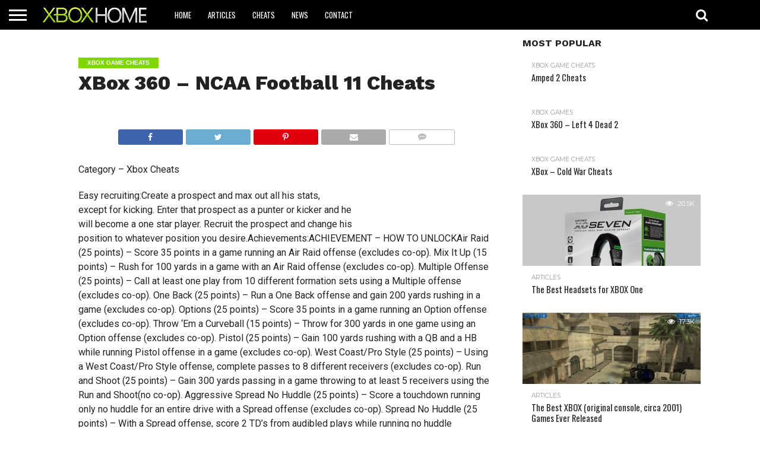

--- FILE ---
content_type: text/html; charset=UTF-8
request_url: https://www.xboxhome.co.uk/xbox-game-cheats/xbox-360-ncaa-football-11-cheats
body_size: 13499
content:
<!DOCTYPE html>
<html lang="en-US">
<head>
<meta charset="UTF-8" >
<meta name="viewport" id="viewport" content="width=device-width, initial-scale=1.0, maximum-scale=1.0, minimum-scale=1.0, user-scalable=no" />


<link rel="alternate" type="application/rss+xml" title="RSS 2.0" href="https://www.xboxhome.co.uk/feed" />
<link rel="alternate" type="text/xml" title="RSS .92" href="https://www.xboxhome.co.uk/feed/rss" />
<link rel="alternate" type="application/atom+xml" title="Atom 0.3" href="https://www.xboxhome.co.uk/feed/atom" />
<link rel="pingback" href="https://www.xboxhome.co.uk/xmlrpc.php" />


<meta property="og:type" content="article" />
<meta property="og:description" content="Category &#8211; Xbox Cheats Easy recruiting:Create a prospect and max out all his stats, except for kicking. Enter that prospect as a punter or kicker and he will become a one star player. Recruit the prospect and change his position to whatever position you desire.Achievements:ACHIEVEMENT &#8211; HOW TO UNLOCKAir Raid (25 points) &#8211; Score 35 [&hellip;]" />
<meta name="twitter:card" content="summary">
<meta name="twitter:url" content="https://www.xboxhome.co.uk/xbox-game-cheats/xbox-360-ncaa-football-11-cheats">
<meta name="twitter:title" content="XBox 360 &#8211; NCAA Football 11 Cheats">
<meta name="twitter:description" content="Category &#8211; Xbox Cheats Easy recruiting:Create a prospect and max out all his stats, except for kicking. Enter that prospect as a punter or kicker and he will become a one star player. Recruit the prospect and change his position to whatever position you desire.Achievements:ACHIEVEMENT &#8211; HOW TO UNLOCKAir Raid (25 points) &#8211; Score 35 [&hellip;]">


<title>XBox 360 &#8211; NCAA Football 11 Cheats &#8211; XBOX Home</title>
<meta name='robots' content='max-image-preview:large' />
	<style>img:is([sizes="auto" i], [sizes^="auto," i]) { contain-intrinsic-size: 3000px 1500px }</style>
	<link rel='dns-prefetch' href='//netdna.bootstrapcdn.com' />
<link rel='dns-prefetch' href='//fonts.googleapis.com' />
<link rel="alternate" type="application/rss+xml" title="XBOX Home &raquo; Feed" href="https://www.xboxhome.co.uk/feed" />
<link rel="alternate" type="application/rss+xml" title="XBOX Home &raquo; Comments Feed" href="https://www.xboxhome.co.uk/comments/feed" />
<link rel="alternate" type="application/rss+xml" title="XBOX Home &raquo; XBox 360 &#8211; NCAA Football 11 Cheats Comments Feed" href="https://www.xboxhome.co.uk/xbox-game-cheats/xbox-360-ncaa-football-11-cheats/feed" />
<script type="text/javascript">
/* <![CDATA[ */
window._wpemojiSettings = {"baseUrl":"https:\/\/s.w.org\/images\/core\/emoji\/15.0.3\/72x72\/","ext":".png","svgUrl":"https:\/\/s.w.org\/images\/core\/emoji\/15.0.3\/svg\/","svgExt":".svg","source":{"concatemoji":"https:\/\/www.xboxhome.co.uk\/wp-includes\/js\/wp-emoji-release.min.js?ver=6.7.4"}};
/*! This file is auto-generated */
!function(i,n){var o,s,e;function c(e){try{var t={supportTests:e,timestamp:(new Date).valueOf()};sessionStorage.setItem(o,JSON.stringify(t))}catch(e){}}function p(e,t,n){e.clearRect(0,0,e.canvas.width,e.canvas.height),e.fillText(t,0,0);var t=new Uint32Array(e.getImageData(0,0,e.canvas.width,e.canvas.height).data),r=(e.clearRect(0,0,e.canvas.width,e.canvas.height),e.fillText(n,0,0),new Uint32Array(e.getImageData(0,0,e.canvas.width,e.canvas.height).data));return t.every(function(e,t){return e===r[t]})}function u(e,t,n){switch(t){case"flag":return n(e,"\ud83c\udff3\ufe0f\u200d\u26a7\ufe0f","\ud83c\udff3\ufe0f\u200b\u26a7\ufe0f")?!1:!n(e,"\ud83c\uddfa\ud83c\uddf3","\ud83c\uddfa\u200b\ud83c\uddf3")&&!n(e,"\ud83c\udff4\udb40\udc67\udb40\udc62\udb40\udc65\udb40\udc6e\udb40\udc67\udb40\udc7f","\ud83c\udff4\u200b\udb40\udc67\u200b\udb40\udc62\u200b\udb40\udc65\u200b\udb40\udc6e\u200b\udb40\udc67\u200b\udb40\udc7f");case"emoji":return!n(e,"\ud83d\udc26\u200d\u2b1b","\ud83d\udc26\u200b\u2b1b")}return!1}function f(e,t,n){var r="undefined"!=typeof WorkerGlobalScope&&self instanceof WorkerGlobalScope?new OffscreenCanvas(300,150):i.createElement("canvas"),a=r.getContext("2d",{willReadFrequently:!0}),o=(a.textBaseline="top",a.font="600 32px Arial",{});return e.forEach(function(e){o[e]=t(a,e,n)}),o}function t(e){var t=i.createElement("script");t.src=e,t.defer=!0,i.head.appendChild(t)}"undefined"!=typeof Promise&&(o="wpEmojiSettingsSupports",s=["flag","emoji"],n.supports={everything:!0,everythingExceptFlag:!0},e=new Promise(function(e){i.addEventListener("DOMContentLoaded",e,{once:!0})}),new Promise(function(t){var n=function(){try{var e=JSON.parse(sessionStorage.getItem(o));if("object"==typeof e&&"number"==typeof e.timestamp&&(new Date).valueOf()<e.timestamp+604800&&"object"==typeof e.supportTests)return e.supportTests}catch(e){}return null}();if(!n){if("undefined"!=typeof Worker&&"undefined"!=typeof OffscreenCanvas&&"undefined"!=typeof URL&&URL.createObjectURL&&"undefined"!=typeof Blob)try{var e="postMessage("+f.toString()+"("+[JSON.stringify(s),u.toString(),p.toString()].join(",")+"));",r=new Blob([e],{type:"text/javascript"}),a=new Worker(URL.createObjectURL(r),{name:"wpTestEmojiSupports"});return void(a.onmessage=function(e){c(n=e.data),a.terminate(),t(n)})}catch(e){}c(n=f(s,u,p))}t(n)}).then(function(e){for(var t in e)n.supports[t]=e[t],n.supports.everything=n.supports.everything&&n.supports[t],"flag"!==t&&(n.supports.everythingExceptFlag=n.supports.everythingExceptFlag&&n.supports[t]);n.supports.everythingExceptFlag=n.supports.everythingExceptFlag&&!n.supports.flag,n.DOMReady=!1,n.readyCallback=function(){n.DOMReady=!0}}).then(function(){return e}).then(function(){var e;n.supports.everything||(n.readyCallback(),(e=n.source||{}).concatemoji?t(e.concatemoji):e.wpemoji&&e.twemoji&&(t(e.twemoji),t(e.wpemoji)))}))}((window,document),window._wpemojiSettings);
/* ]]> */
</script>
<style id='wp-emoji-styles-inline-css' type='text/css'>

	img.wp-smiley, img.emoji {
		display: inline !important;
		border: none !important;
		box-shadow: none !important;
		height: 1em !important;
		width: 1em !important;
		margin: 0 0.07em !important;
		vertical-align: -0.1em !important;
		background: none !important;
		padding: 0 !important;
	}
</style>
<link rel='stylesheet' id='wp-block-library-css' href='https://www.xboxhome.co.uk/wp-includes/css/dist/block-library/style.min.css?ver=6.7.4' type='text/css' media='all' />
<style id='classic-theme-styles-inline-css' type='text/css'>
/*! This file is auto-generated */
.wp-block-button__link{color:#fff;background-color:#32373c;border-radius:9999px;box-shadow:none;text-decoration:none;padding:calc(.667em + 2px) calc(1.333em + 2px);font-size:1.125em}.wp-block-file__button{background:#32373c;color:#fff;text-decoration:none}
</style>
<style id='global-styles-inline-css' type='text/css'>
:root{--wp--preset--aspect-ratio--square: 1;--wp--preset--aspect-ratio--4-3: 4/3;--wp--preset--aspect-ratio--3-4: 3/4;--wp--preset--aspect-ratio--3-2: 3/2;--wp--preset--aspect-ratio--2-3: 2/3;--wp--preset--aspect-ratio--16-9: 16/9;--wp--preset--aspect-ratio--9-16: 9/16;--wp--preset--color--black: #000000;--wp--preset--color--cyan-bluish-gray: #abb8c3;--wp--preset--color--white: #ffffff;--wp--preset--color--pale-pink: #f78da7;--wp--preset--color--vivid-red: #cf2e2e;--wp--preset--color--luminous-vivid-orange: #ff6900;--wp--preset--color--luminous-vivid-amber: #fcb900;--wp--preset--color--light-green-cyan: #7bdcb5;--wp--preset--color--vivid-green-cyan: #00d084;--wp--preset--color--pale-cyan-blue: #8ed1fc;--wp--preset--color--vivid-cyan-blue: #0693e3;--wp--preset--color--vivid-purple: #9b51e0;--wp--preset--gradient--vivid-cyan-blue-to-vivid-purple: linear-gradient(135deg,rgba(6,147,227,1) 0%,rgb(155,81,224) 100%);--wp--preset--gradient--light-green-cyan-to-vivid-green-cyan: linear-gradient(135deg,rgb(122,220,180) 0%,rgb(0,208,130) 100%);--wp--preset--gradient--luminous-vivid-amber-to-luminous-vivid-orange: linear-gradient(135deg,rgba(252,185,0,1) 0%,rgba(255,105,0,1) 100%);--wp--preset--gradient--luminous-vivid-orange-to-vivid-red: linear-gradient(135deg,rgba(255,105,0,1) 0%,rgb(207,46,46) 100%);--wp--preset--gradient--very-light-gray-to-cyan-bluish-gray: linear-gradient(135deg,rgb(238,238,238) 0%,rgb(169,184,195) 100%);--wp--preset--gradient--cool-to-warm-spectrum: linear-gradient(135deg,rgb(74,234,220) 0%,rgb(151,120,209) 20%,rgb(207,42,186) 40%,rgb(238,44,130) 60%,rgb(251,105,98) 80%,rgb(254,248,76) 100%);--wp--preset--gradient--blush-light-purple: linear-gradient(135deg,rgb(255,206,236) 0%,rgb(152,150,240) 100%);--wp--preset--gradient--blush-bordeaux: linear-gradient(135deg,rgb(254,205,165) 0%,rgb(254,45,45) 50%,rgb(107,0,62) 100%);--wp--preset--gradient--luminous-dusk: linear-gradient(135deg,rgb(255,203,112) 0%,rgb(199,81,192) 50%,rgb(65,88,208) 100%);--wp--preset--gradient--pale-ocean: linear-gradient(135deg,rgb(255,245,203) 0%,rgb(182,227,212) 50%,rgb(51,167,181) 100%);--wp--preset--gradient--electric-grass: linear-gradient(135deg,rgb(202,248,128) 0%,rgb(113,206,126) 100%);--wp--preset--gradient--midnight: linear-gradient(135deg,rgb(2,3,129) 0%,rgb(40,116,252) 100%);--wp--preset--font-size--small: 13px;--wp--preset--font-size--medium: 20px;--wp--preset--font-size--large: 36px;--wp--preset--font-size--x-large: 42px;--wp--preset--spacing--20: 0.44rem;--wp--preset--spacing--30: 0.67rem;--wp--preset--spacing--40: 1rem;--wp--preset--spacing--50: 1.5rem;--wp--preset--spacing--60: 2.25rem;--wp--preset--spacing--70: 3.38rem;--wp--preset--spacing--80: 5.06rem;--wp--preset--shadow--natural: 6px 6px 9px rgba(0, 0, 0, 0.2);--wp--preset--shadow--deep: 12px 12px 50px rgba(0, 0, 0, 0.4);--wp--preset--shadow--sharp: 6px 6px 0px rgba(0, 0, 0, 0.2);--wp--preset--shadow--outlined: 6px 6px 0px -3px rgba(255, 255, 255, 1), 6px 6px rgba(0, 0, 0, 1);--wp--preset--shadow--crisp: 6px 6px 0px rgba(0, 0, 0, 1);}:where(.is-layout-flex){gap: 0.5em;}:where(.is-layout-grid){gap: 0.5em;}body .is-layout-flex{display: flex;}.is-layout-flex{flex-wrap: wrap;align-items: center;}.is-layout-flex > :is(*, div){margin: 0;}body .is-layout-grid{display: grid;}.is-layout-grid > :is(*, div){margin: 0;}:where(.wp-block-columns.is-layout-flex){gap: 2em;}:where(.wp-block-columns.is-layout-grid){gap: 2em;}:where(.wp-block-post-template.is-layout-flex){gap: 1.25em;}:where(.wp-block-post-template.is-layout-grid){gap: 1.25em;}.has-black-color{color: var(--wp--preset--color--black) !important;}.has-cyan-bluish-gray-color{color: var(--wp--preset--color--cyan-bluish-gray) !important;}.has-white-color{color: var(--wp--preset--color--white) !important;}.has-pale-pink-color{color: var(--wp--preset--color--pale-pink) !important;}.has-vivid-red-color{color: var(--wp--preset--color--vivid-red) !important;}.has-luminous-vivid-orange-color{color: var(--wp--preset--color--luminous-vivid-orange) !important;}.has-luminous-vivid-amber-color{color: var(--wp--preset--color--luminous-vivid-amber) !important;}.has-light-green-cyan-color{color: var(--wp--preset--color--light-green-cyan) !important;}.has-vivid-green-cyan-color{color: var(--wp--preset--color--vivid-green-cyan) !important;}.has-pale-cyan-blue-color{color: var(--wp--preset--color--pale-cyan-blue) !important;}.has-vivid-cyan-blue-color{color: var(--wp--preset--color--vivid-cyan-blue) !important;}.has-vivid-purple-color{color: var(--wp--preset--color--vivid-purple) !important;}.has-black-background-color{background-color: var(--wp--preset--color--black) !important;}.has-cyan-bluish-gray-background-color{background-color: var(--wp--preset--color--cyan-bluish-gray) !important;}.has-white-background-color{background-color: var(--wp--preset--color--white) !important;}.has-pale-pink-background-color{background-color: var(--wp--preset--color--pale-pink) !important;}.has-vivid-red-background-color{background-color: var(--wp--preset--color--vivid-red) !important;}.has-luminous-vivid-orange-background-color{background-color: var(--wp--preset--color--luminous-vivid-orange) !important;}.has-luminous-vivid-amber-background-color{background-color: var(--wp--preset--color--luminous-vivid-amber) !important;}.has-light-green-cyan-background-color{background-color: var(--wp--preset--color--light-green-cyan) !important;}.has-vivid-green-cyan-background-color{background-color: var(--wp--preset--color--vivid-green-cyan) !important;}.has-pale-cyan-blue-background-color{background-color: var(--wp--preset--color--pale-cyan-blue) !important;}.has-vivid-cyan-blue-background-color{background-color: var(--wp--preset--color--vivid-cyan-blue) !important;}.has-vivid-purple-background-color{background-color: var(--wp--preset--color--vivid-purple) !important;}.has-black-border-color{border-color: var(--wp--preset--color--black) !important;}.has-cyan-bluish-gray-border-color{border-color: var(--wp--preset--color--cyan-bluish-gray) !important;}.has-white-border-color{border-color: var(--wp--preset--color--white) !important;}.has-pale-pink-border-color{border-color: var(--wp--preset--color--pale-pink) !important;}.has-vivid-red-border-color{border-color: var(--wp--preset--color--vivid-red) !important;}.has-luminous-vivid-orange-border-color{border-color: var(--wp--preset--color--luminous-vivid-orange) !important;}.has-luminous-vivid-amber-border-color{border-color: var(--wp--preset--color--luminous-vivid-amber) !important;}.has-light-green-cyan-border-color{border-color: var(--wp--preset--color--light-green-cyan) !important;}.has-vivid-green-cyan-border-color{border-color: var(--wp--preset--color--vivid-green-cyan) !important;}.has-pale-cyan-blue-border-color{border-color: var(--wp--preset--color--pale-cyan-blue) !important;}.has-vivid-cyan-blue-border-color{border-color: var(--wp--preset--color--vivid-cyan-blue) !important;}.has-vivid-purple-border-color{border-color: var(--wp--preset--color--vivid-purple) !important;}.has-vivid-cyan-blue-to-vivid-purple-gradient-background{background: var(--wp--preset--gradient--vivid-cyan-blue-to-vivid-purple) !important;}.has-light-green-cyan-to-vivid-green-cyan-gradient-background{background: var(--wp--preset--gradient--light-green-cyan-to-vivid-green-cyan) !important;}.has-luminous-vivid-amber-to-luminous-vivid-orange-gradient-background{background: var(--wp--preset--gradient--luminous-vivid-amber-to-luminous-vivid-orange) !important;}.has-luminous-vivid-orange-to-vivid-red-gradient-background{background: var(--wp--preset--gradient--luminous-vivid-orange-to-vivid-red) !important;}.has-very-light-gray-to-cyan-bluish-gray-gradient-background{background: var(--wp--preset--gradient--very-light-gray-to-cyan-bluish-gray) !important;}.has-cool-to-warm-spectrum-gradient-background{background: var(--wp--preset--gradient--cool-to-warm-spectrum) !important;}.has-blush-light-purple-gradient-background{background: var(--wp--preset--gradient--blush-light-purple) !important;}.has-blush-bordeaux-gradient-background{background: var(--wp--preset--gradient--blush-bordeaux) !important;}.has-luminous-dusk-gradient-background{background: var(--wp--preset--gradient--luminous-dusk) !important;}.has-pale-ocean-gradient-background{background: var(--wp--preset--gradient--pale-ocean) !important;}.has-electric-grass-gradient-background{background: var(--wp--preset--gradient--electric-grass) !important;}.has-midnight-gradient-background{background: var(--wp--preset--gradient--midnight) !important;}.has-small-font-size{font-size: var(--wp--preset--font-size--small) !important;}.has-medium-font-size{font-size: var(--wp--preset--font-size--medium) !important;}.has-large-font-size{font-size: var(--wp--preset--font-size--large) !important;}.has-x-large-font-size{font-size: var(--wp--preset--font-size--x-large) !important;}
:where(.wp-block-post-template.is-layout-flex){gap: 1.25em;}:where(.wp-block-post-template.is-layout-grid){gap: 1.25em;}
:where(.wp-block-columns.is-layout-flex){gap: 2em;}:where(.wp-block-columns.is-layout-grid){gap: 2em;}
:root :where(.wp-block-pullquote){font-size: 1.5em;line-height: 1.6;}
</style>
<link rel='stylesheet' id='mvp-reset-css' href='https://www.xboxhome.co.uk/wp-content/themes/flex-mag/css/reset.css?ver=6.7.4' type='text/css' media='all' />
<link rel='stylesheet' id='mvp-fontawesome-css' href='//netdna.bootstrapcdn.com/font-awesome/4.7.0/css/font-awesome.css?ver=6.7.4' type='text/css' media='all' />
<link rel='stylesheet' id='mvp-style-css' href='https://www.xboxhome.co.uk/wp-content/themes/flex-mag/style.css?ver=6.7.4' type='text/css' media='all' />
<!--[if lt IE 10]>
<link rel='stylesheet' id='mvp-iecss-css' href='https://www.xboxhome.co.uk/wp-content/themes/flex-mag/css/iecss.css?ver=6.7.4' type='text/css' media='all' />
<![endif]-->
<link rel='stylesheet' id='mvp-fonts-css' href='//fonts.googleapis.com/css?family=Oswald%3A400%2C700%7CLato%3A400%2C700%7CWork+Sans%3A900%7CMontserrat%3A400%2C700%7COpen+Sans%3A800%7CPlayfair+Display%3A400%2C700%2C900%7CQuicksand%7CRaleway%3A200%2C400%2C700%7CRoboto+Slab%3A400%2C700%7CWork+Sans%3A100%2C200%2C300%2C400%2C500%2C600%2C700%2C800%2C900%7COswald%3A100%2C200%2C300%2C400%2C500%2C600%2C700%2C800%2C900%7CWork+Sans%3A100%2C200%2C300%2C400%2C500%2C600%2C700%2C800%2C900%7CRoboto%3A100%2C200%2C300%2C400%2C500%2C600%2C700%2C800%2C900%7COswald%3A100%2C200%2C300%2C400%2C500%2C600%2C700%2C800%2C900%26subset%3Dlatin%2Clatin-ext%2Ccyrillic%2Ccyrillic-ext%2Cgreek-ext%2Cgreek%2Cvietnamese' type='text/css' media='all' />
<link rel='stylesheet' id='mvp-media-queries-css' href='https://www.xboxhome.co.uk/wp-content/themes/flex-mag/css/media-queries.css?ver=6.7.4' type='text/css' media='all' />
<script type="text/javascript" src="https://www.xboxhome.co.uk/wp-includes/js/jquery/jquery.min.js?ver=3.7.1" id="jquery-core-js"></script>
<script type="text/javascript" src="https://www.xboxhome.co.uk/wp-includes/js/jquery/jquery-migrate.min.js?ver=3.4.1" id="jquery-migrate-js"></script>
<link rel="https://api.w.org/" href="https://www.xboxhome.co.uk/wp-json/" /><link rel="alternate" title="JSON" type="application/json" href="https://www.xboxhome.co.uk/wp-json/wp/v2/posts/14669" /><link rel="EditURI" type="application/rsd+xml" title="RSD" href="https://www.xboxhome.co.uk/xmlrpc.php?rsd" />
<meta name="generator" content="WordPress 6.7.4" />
<link rel="canonical" href="https://www.xboxhome.co.uk/xbox-game-cheats/xbox-360-ncaa-football-11-cheats" />
<link rel='shortlink' href='https://www.xboxhome.co.uk/?p=14669' />
<link rel="alternate" title="oEmbed (JSON)" type="application/json+oembed" href="https://www.xboxhome.co.uk/wp-json/oembed/1.0/embed?url=https%3A%2F%2Fwww.xboxhome.co.uk%2Fxbox-game-cheats%2Fxbox-360-ncaa-football-11-cheats" />
<link rel="alternate" title="oEmbed (XML)" type="text/xml+oembed" href="https://www.xboxhome.co.uk/wp-json/oembed/1.0/embed?url=https%3A%2F%2Fwww.xboxhome.co.uk%2Fxbox-game-cheats%2Fxbox-360-ncaa-football-11-cheats&#038;format=xml" />

<style type='text/css'>

#wallpaper {
	background: url() no-repeat 50% 0;
	}
body,
.blog-widget-text p,
.feat-widget-text p,
.post-info-right,
span.post-excerpt,
span.feat-caption,
span.soc-count-text,
#content-main p,
#commentspopup .comments-pop,
.archive-list-text p,
.author-box-bot p,
#post-404 p,
.foot-widget,
#home-feat-text p,
.feat-top2-left-text p,
.feat-wide1-text p,
.feat-wide4-text p,
#content-main table,
.foot-copy p,
.video-main-text p {
	font-family: 'Roboto', sans-serif;
	}

a,
a:visited,
.post-info-name a {
	color: #8ae000;
	}

a:hover {
	color: #19cf3b;
	}

.fly-but-wrap,
span.feat-cat,
span.post-head-cat,
.prev-next-text a,
.prev-next-text a:visited,
.prev-next-text a:hover {
	background: #80d600;
	}

.fly-but-wrap {
	background: #000000;
	}

.fly-but-wrap span {
	background: #ffffff;
	}

.woocommerce .star-rating span:before {
	color: #80d600;
	}

.woocommerce .widget_price_filter .ui-slider .ui-slider-range,
.woocommerce .widget_price_filter .ui-slider .ui-slider-handle {
	background-color: #80d600;
	}

.woocommerce span.onsale,
.woocommerce #respond input#submit.alt,
.woocommerce a.button.alt,
.woocommerce button.button.alt,
.woocommerce input.button.alt,
.woocommerce #respond input#submit.alt:hover,
.woocommerce a.button.alt:hover,
.woocommerce button.button.alt:hover,
.woocommerce input.button.alt:hover {
	background-color: #80d600;
	}

span.post-header {
	border-top: 4px solid #80d600;
	}

#main-nav-wrap,
nav.main-menu-wrap,
.nav-logo,
.nav-right-wrap,
.nav-menu-out,
.nav-logo-out,
#head-main-top {
	-webkit-backface-visibility: hidden;
	background: #000000;
	}

nav.main-menu-wrap ul li a,
.nav-menu-out:hover ul li:hover a,
.nav-menu-out:hover span.nav-search-but:hover i,
.nav-menu-out:hover span.nav-soc-but:hover i,
span.nav-search-but i,
span.nav-soc-but i {
	color: #ffffff;
	}

.nav-menu-out:hover li.menu-item-has-children:hover a:after,
nav.main-menu-wrap ul li.menu-item-has-children a:after {
	border-color: #ffffff transparent transparent transparent;
	}

.nav-menu-out:hover ul li a,
.nav-menu-out:hover span.nav-search-but i,
.nav-menu-out:hover span.nav-soc-but i {
	color: #2bd62b;
	}

.nav-menu-out:hover li.menu-item-has-children a:after {
	border-color: #2bd62b transparent transparent transparent;
	}

.nav-menu-out:hover ul li ul.mega-list li a,
.side-list-text p,
.row-widget-text p,
.blog-widget-text h2,
.feat-widget-text h2,
.archive-list-text h2,
h2.author-list-head a,
.mvp-related-text a {
	color: #222222;
	}

ul.mega-list li:hover a,
ul.side-list li:hover .side-list-text p,
ul.row-widget-list li:hover .row-widget-text p,
ul.blog-widget-list li:hover .blog-widget-text h2,
.feat-widget-wrap:hover .feat-widget-text h2,
ul.archive-list li:hover .archive-list-text h2,
ul.archive-col-list li:hover .archive-list-text h2,
h2.author-list-head a:hover,
.mvp-related-posts ul li:hover .mvp-related-text a {
	color: #999999 !important;
	}

span.more-posts-text,
a.inf-more-but,
#comments-button a,
#comments-button span.comment-but-text {
	border: 1px solid #8ae000;
	}

span.more-posts-text,
a.inf-more-but,
#comments-button a,
#comments-button span.comment-but-text {
	color: #8ae000 !important;
	}

#comments-button a:hover,
#comments-button span.comment-but-text:hover,
a.inf-more-but:hover,
span.more-posts-text:hover {
	background: #8ae000;
	}

nav.main-menu-wrap ul li a,
ul.col-tabs li a,
nav.fly-nav-menu ul li a,
.foot-menu .menu li a {
	font-family: 'Oswald', sans-serif;
	}

.feat-top2-right-text h2,
.side-list-text p,
.side-full-text p,
.row-widget-text p,
.feat-widget-text h2,
.blog-widget-text h2,
.prev-next-text a,
.prev-next-text a:visited,
.prev-next-text a:hover,
span.post-header,
.archive-list-text h2,
#woo-content h1.page-title,
.woocommerce div.product .product_title,
.woocommerce ul.products li.product h3,
.video-main-text h2,
.mvp-related-text a {
	font-family: 'Oswald', sans-serif;
	}

.feat-wide-sub-text h2,
#home-feat-text h2,
.feat-top2-left-text h2,
.feat-wide1-text h2,
.feat-wide4-text h2,
.feat-wide5-text h2,
h1.post-title,
#content-main h1.post-title,
#post-404 h1,
h1.post-title-wide,
#content-main blockquote p,
#commentspopup #content-main h1 {
	font-family: 'Work Sans', sans-serif;
	}

h3.home-feat-title,
h3.side-list-title,
#infscr-loading,
.score-nav-menu select,
h1.cat-head,
h1.arch-head,
h2.author-list-head,
h3.foot-head,
.woocommerce ul.product_list_widget span.product-title,
.woocommerce ul.product_list_widget li a,
.woocommerce #reviews #comments ol.commentlist li .comment-text p.meta,
.woocommerce .related h2,
.woocommerce div.product .woocommerce-tabs .panel h2,
.woocommerce div.product .product_title,
#content-main h1,
#content-main h2,
#content-main h3,
#content-main h4,
#content-main h5,
#content-main h6 {
	font-family: 'Work Sans', sans-serif;
	}

</style>
	
<style type="text/css">


.post-cont-out,
.post-cont-in {
	margin-right: 0;
	}

.nav-links {
	display: none;
	}







	

</style>


</head>

<body class="post-template-default single single-post postid-14669 single-format-standard wp-embed-responsive">
	<div id="site" class="left relative">
		<div id="site-wrap" class="left relative">
						<div id="fly-wrap">
	<div class="fly-wrap-out">
		<div class="fly-side-wrap">
			<ul class="fly-bottom-soc left relative">
																																					<li class="rss-soc">
						<a href="https://www.xboxhome.co.uk/feed/rss" target="_blank">
						<i class="fa fa-rss fa-2"></i>
						</a>
					</li>
							</ul>
		</div><!--fly-side-wrap-->
		<div class="fly-wrap-in">
			<div id="fly-menu-wrap">
				<nav class="fly-nav-menu left relative">
					<div class="menu-main-menu-container"><ul id="menu-main-menu" class="menu"><li id="menu-item-97900" class="menu-item menu-item-type-custom menu-item-object-custom menu-item-home menu-item-97900"><a href="http://www.xboxhome.co.uk/">Home</a></li>
<li id="menu-item-132177" class="menu-item menu-item-type-taxonomy menu-item-object-category menu-item-132177"><a href="https://www.xboxhome.co.uk/category/articles">Articles</a></li>
<li id="menu-item-97891" class="menu-item menu-item-type-taxonomy menu-item-object-category current-post-ancestor current-menu-parent current-post-parent menu-item-97891"><a href="https://www.xboxhome.co.uk/category/xbox-game-cheats">Cheats</a></li>
<li id="menu-item-97895" class="menu-item menu-item-type-taxonomy menu-item-object-category menu-item-97895"><a href="https://www.xboxhome.co.uk/category/xbox-news">News</a></li>
<li id="menu-item-132354" class="menu-item menu-item-type-post_type menu-item-object-page menu-item-132354"><a href="https://www.xboxhome.co.uk/contact">Contact</a></li>
</ul></div>				</nav>
			</div><!--fly-menu-wrap-->
		</div><!--fly-wrap-in-->
	</div><!--fly-wrap-out-->
</div><!--fly-wrap-->			<div id="head-main-wrap" class="left relative">
				<div id="head-main-top" class="left relative">
																														</div><!--head-main-top-->
				<div id="main-nav-wrap">
					<div class="nav-out">
						<div class="nav-in">
							<div id="main-nav-cont" class="left" itemscope itemtype="http://schema.org/Organization">
								<div class="nav-logo-out">
									<div class="nav-left-wrap left relative">
										<div class="fly-but-wrap left relative">
											<span></span>
											<span></span>
											<span></span>
											<span></span>
										</div><!--fly-but-wrap-->
																					<div class="nav-logo left">
																									<a itemprop="url" href="https://www.xboxhome.co.uk/"><img itemprop="logo" src="http://www.xboxhome.co.uk/wp-content/uploads/2015/08/XBOX-Home4.png" alt="XBOX Home" data-rjs="2" /></a>
																																					<h2 class="mvp-logo-title">XBOX Home</h2>
																							</div><!--nav-logo-->
																			</div><!--nav-left-wrap-->
									<div class="nav-logo-in">
										<div class="nav-menu-out">
											<div class="nav-menu-in">
												<nav class="main-menu-wrap left">
													<div class="menu-main-menu-container"><ul id="menu-main-menu-1" class="menu"><li class="menu-item menu-item-type-custom menu-item-object-custom menu-item-home menu-item-97900"><a href="http://www.xboxhome.co.uk/">Home</a></li>
<li class="menu-item menu-item-type-taxonomy menu-item-object-category menu-item-132177"><a href="https://www.xboxhome.co.uk/category/articles">Articles</a></li>
<li class="menu-item menu-item-type-taxonomy menu-item-object-category current-post-ancestor current-menu-parent current-post-parent menu-item-97891"><a href="https://www.xboxhome.co.uk/category/xbox-game-cheats">Cheats</a></li>
<li class="menu-item menu-item-type-taxonomy menu-item-object-category menu-item-97895"><a href="https://www.xboxhome.co.uk/category/xbox-news">News</a></li>
<li class="menu-item menu-item-type-post_type menu-item-object-page menu-item-132354"><a href="https://www.xboxhome.co.uk/contact">Contact</a></li>
</ul></div>												</nav>
											</div><!--nav-menu-in-->
											<div class="nav-right-wrap relative">
												<div class="nav-search-wrap left relative">
													<span class="nav-search-but left"><i class="fa fa-search fa-2"></i></span>
													<div class="search-fly-wrap">
														<form method="get" id="searchform" action="https://www.xboxhome.co.uk/">
	<input type="text" name="s" id="s" value="Type search term and press enter" onfocus='if (this.value == "Type search term and press enter") { this.value = ""; }' onblur='if (this.value == "") { this.value = "Type search term and press enter"; }' />
	<input type="hidden" id="searchsubmit" value="Search" />
</form>													</div><!--search-fly-wrap-->
												</div><!--nav-search-wrap-->
																																			</div><!--nav-right-wrap-->
										</div><!--nav-menu-out-->
									</div><!--nav-logo-in-->
								</div><!--nav-logo-out-->
							</div><!--main-nav-cont-->
						</div><!--nav-in-->
					</div><!--nav-out-->
				</div><!--main-nav-wrap-->
			</div><!--head-main-wrap-->
										<div id="body-main-wrap" class="left relative" itemscope itemtype="http://schema.org/NewsArticle">
					<meta itemscope itemprop="mainEntityOfPage"  itemType="https://schema.org/WebPage" itemid="https://www.xboxhome.co.uk/xbox-game-cheats/xbox-360-ncaa-football-11-cheats"/>
																																			<div class="body-main-out relative">
					<div class="body-main-in">
						<div id="body-main-cont" class="left relative">
																		<div id="post-main-wrap" class="left relative">
	<div class="post-wrap-out1">
		<div class="post-wrap-in1">
			<div id="post-left-col" class="relative">
									<article id="post-area" class="post-14669 post type-post status-publish format-standard hentry category-xbox-game-cheats">
													<header id="post-header">
																	<a class="post-cat-link" href="https://www.xboxhome.co.uk/category/xbox-game-cheats"><span class="post-head-cat">XBOX Game Cheats</span></a>
																<h1 class="post-title entry-title left" itemprop="headline">XBox 360 &#8211; NCAA Football 11 Cheats</h1>
															</header><!--post-header-->
																			<div class="mvp-post-img-hide" itemprop="image" itemscope itemtype="https://schema.org/ImageObject">
																<meta itemprop="url" content="https://www.xboxhome.co.uk/wp-includes/images/media/default.svg">
								<meta itemprop="width" content="48">
								<meta itemprop="height" content="64">
							</div><!--mvp-post-img-hide-->
												<div id="content-area" itemprop="articleBody" class="post-14669 post type-post status-publish format-standard hentry category-xbox-game-cheats">
							<div class="post-cont-out">
								<div class="post-cont-in">
									<div id="content-main" class="left relative">

													<div class="mvp-post-img-hide" itemprop="image" itemscope itemtype="https://schema.org/ImageObject">
																<meta itemprop="url" content="https://www.xboxhome.co.uk/wp-includes/images/media/default.svg">
								<meta itemprop="width" content="48">
								<meta itemprop="height" content="64">
							</div><!--mvp-post-img-hide-->
						
																											<section class="social-sharing-top">
												<a href="#" onclick="window.open('http://www.facebook.com/sharer.php?u=https://www.xboxhome.co.uk/xbox-game-cheats/xbox-360-ncaa-football-11-cheats&amp;t=XBox 360 &#8211; NCAA Football 11 Cheats', 'facebookShare', 'width=626,height=436'); return false;" title="Share on Facebook"><div class="facebook-share"><span class="fb-but1"><i class="fa fa-facebook fa-2"></i></span><span class="social-text">Share</span></div></a>
												<a href="#" onclick="window.open('http://twitter.com/share?text=XBox 360 &#8211; NCAA Football 11 Cheats -&amp;url=https://www.xboxhome.co.uk/xbox-game-cheats/xbox-360-ncaa-football-11-cheats', 'twitterShare', 'width=626,height=436'); return false;" title="Tweet This Post"><div class="twitter-share"><span class="twitter-but1"><i class="fa fa-twitter fa-2"></i></span><span class="social-text">Tweet</span></div></a>
												<a href="whatsapp://send?text=XBox 360 &#8211; NCAA Football 11 Cheats https://www.xboxhome.co.uk/xbox-game-cheats/xbox-360-ncaa-football-11-cheats"><div class="whatsapp-share"><span class="whatsapp-but1"><i class="fa fa-whatsapp fa-2"></i></span><span class="social-text">Share</span></div></a>
												<a href="#" onclick="window.open('http://pinterest.com/pin/create/button/?url=https://www.xboxhome.co.uk/xbox-game-cheats/xbox-360-ncaa-football-11-cheats&amp;media=&amp;description=XBox 360 &#8211; NCAA Football 11 Cheats', 'pinterestShare', 'width=750,height=350'); return false;" title="Pin This Post"><div class="pinterest-share"><span class="pinterest-but1"><i class="fa fa-pinterest-p fa-2"></i></span><span class="social-text">Share</span></div></a>
												<a href="mailto:?subject=XBox 360 &#8211; NCAA Football 11 Cheats&amp;BODY=I found this article interesting and thought of sharing it with you. Check it out: https://www.xboxhome.co.uk/xbox-game-cheats/xbox-360-ncaa-football-11-cheats"><div class="email-share"><span class="email-but"><i class="fa fa-envelope fa-2"></i></span><span class="social-text">Email</span></div></a>
																																																					<a href="https://www.xboxhome.co.uk/xbox-game-cheats/xbox-360-ncaa-football-11-cheats#respond"><div class="social-comments comment-click-14669"><i class="fa fa-commenting fa-2"></i><span class="social-text-com">Comments</span></div></a>
																																				</section><!--social-sharing-top-->
																														<p>Category &#8211; Xbox Cheats</p>
<p>Easy recruiting:Create a prospect and max out all his stats,<br />
except for kicking. Enter that prospect as a punter or kicker and he<br />
will become a one star player. Recruit the prospect and change his<br />
position to whatever position you desire.Achievements:ACHIEVEMENT &#8211; HOW TO UNLOCKAir Raid (25 points) &#8211; Score 35  points in a game running an Air Raid offense (excludes co-op). Mix It Up (15 points) &#8211; Rush for 100  yards in a game with an Air Raid offense (excludes co-op). Multiple Offense (25 points) &#8211; Call at least one play from 10 different formation sets using a Multiple offense (excludes co-op). One Back (25 points) &#8211; Run a One Back offense and gain 200 yards rushing in a game (excludes co-op). Options (25 points) &#8211; Score 35  points in a game running an Option offense (excludes co-op). Throw &#8216;Em a Curveball (15 points) &#8211; Throw for 300 yards in one game using an Option offense (excludes co-op). Pistol (25 points) &#8211; Gain 100 yards rushing with a QB and a HB while running Pistol offense in a game (excludes co-op). West Coast/Pro Style (25 points) &#8211; Using a West Coast/Pro Style offense, complete passes to 8 different receivers (excludes co-op). Run and Shoot (25 points) &#8211; Gain 300 yards passing in a game throwing to at least 5 receivers using the Run and Shoot(no co-op). Aggressive Spread No Huddle (25 points) &#8211; Score a touchdown running only no huddle for an entire drive with a Spread offense (excludes co-op). Spread No Huddle (25 points) &#8211; With a Spread offense, score 2 TD&#8217;s from audibled plays while running no huddle (excludes co-op). There He Goes&#8230; (15 points) &#8211; Break a run for 50 or more yards in a Play Now, Dynasty, or Road to Glory game (excludes co-op). Take a Stab Downfield (15 points) &#8211; Complete a pass for 50 or more yards in a Play Now, Dynasty, or Road to Glory game (excludes co-op). Formation Sub Success (5 points) &#8211; Score a touchdown with a player subbed in using Formation Subs (excludes co-op). 1st Option For 6 (5 points) &#8211; Score a touchdown handing off to the fullback on a triple option play (excludes co-op). Speed Reader (5 points) &#8211; Score a touchdown on a QB Choice run play (excludes co-op). Draw Me a Touchdown (5 points) &#8211; Score a touchdown running a draw play on 3rd and 6  yards (excludes co-op). Hero (10 points) &#8211; Score a touchdown as time expires to win the game (excludes co-op). Balanced Attack (15 points) &#8211; Gain 200 rushing yards and 200 passing yards in the same game (excludes co-op and Road to Glory). The D Is For&#8230; (15 points) &#8211; Hold the opposition to under 100 total yards in a Play Now or Dynasty Mode game (excludes co-op). Red Zone Perfection (15 points) &#8211; Complete a Play Now or Dynasty Mode game with a Red Zone Efficiency rating of 100% (excludes co-op). Red Zone Shutout (15 points) &#8211; Complete a Play Now or Dynasty Mode game without allowing a TD from the Red Zone (excludes co-op). Lock It Up (15 points) &#8211; With Player Lock on, return an interception for a TD (excludes co-op). In Your Crosshairs (10 points) &#8211; Spotlight a receiver and get an interception on him in a Play Now or Dynasty game (excludes co-op). Veteran (15 points) &#8211; Win a game by 35  points on Heisman difficulty (excludes co-op). Best Class Ever (15 points) &#8211; Have the #1 ranked recruiting class in a season in single team Dynasty Mode. Point Some Fingers (20 points) &#8211; In a single phone call, take 250 points away from one school by downplaying pitches. One Hit Wonder (25 points) &#8211; Get an instant commit from a prospect by offering a scholarship on a one topic call. Switcheroo (20 points) &#8211; Secure a commitment from a prospect that was a soft commit elsewhere. Don&#8217;t Call It a Comeback (30 points) &#8211; Convince a player with an overall rating of 95 or higher to stay. Program Changer (25 points) &#8211; Sign a 5-star QB or HB with a 2-star prestige school in a single team Dynasty (no ATH). Setup Shop In the Big 3 (20 points) &#8211; In a single team Dynasty, develop new pipelines in Texas, California, and Florida. Burn That Shirt (15 points) &#8211; Remove the redshirt from a player in a game, and earn player of the game status with that player. Crash the Party (15 points) &#8211; In a single team Dynasty, earn an invite to a BCS game with a team from a non-BCS conference. Picking Up Yards (15 points) &#8211; In a solo Dynasty or Road to Glory season, have a player with an avg 6  yds per carry (min 100 att). Mr. Efficiency (15 points) &#8211; In a solo Dynasty or Road to Glory season, have a QB with a completion % of 65  (min. 100 attempts). 20/20 Club (25 points) &#8211; In a solo Dynasty or Road to Glory season, get 20  passing and 20  rushing TD&#8217;s with one player. What a Weekend (30 points) &#8211; Invite 5 or more recruits to a game and get all A- or better visit grades in a single user Dynasty. Survivor (20 points) &#8211; Be the last remaining undefeated team in a single team Dynasty season. Simply Perfect (30 points) &#8211; Play an entire season in a single team Dynasty and remain undefeated. Perfect From the Start (30 points) &#8211; In a single team Dynasty, maintain a #1 ranking for the entire season. Untouchable (25 points) &#8211; In a single team Dynasty, win all games in a season by 21 . (Must play the BCS title game) Treasure Hunter (30 points) &#8211; Win all bowl trophies (including National Championship) in Dynasty or Road to Glory modes. High School Champ (15 points) &#8211; Play and win the High School Championship Game in any state. Blue Chip (15 points) &#8211; Become a 5-star prospect in Road to Glory Mode. Earned Your PT (15 points) &#8211; Become a starter in Road to Glory Mode. Strike the Pose (15 points) &#8211; Win the Heisman Memorial Trophy in single team Dynasty Mode or Road to Glory Mode. Campus Legend (15 points) &#8211; In Road to Glory Mode, earn a spot on your team&#8217;s All-Time leaderboard. Head and Shoulders Above (15 points) &#8211; In Road to Glory Mode, earn a spot on your conference&#8217;s All-Time leaderboard. Greatness (90 points) &#8211; In Road to Glory Mode, earn a spot on the NCAA All-Time leaderboard.?</p>
																														<div class="mvp-org-wrap" itemprop="publisher" itemscope itemtype="https://schema.org/Organization">
											<div class="mvp-org-logo" itemprop="logo" itemscope itemtype="https://schema.org/ImageObject">
																									<img src="http://www.xboxhome.co.uk/wp-content/uploads/2015/08/XBOX-Home4.png"/>
													<meta itemprop="url" content="http://www.xboxhome.co.uk/wp-content/uploads/2015/08/XBOX-Home4.png">
																							</div><!--mvp-org-logo-->
											<meta itemprop="name" content="XBOX Home">
										</div><!--mvp-org-wrap-->
										<div class="posts-nav-link">
																					</div><!--posts-nav-link-->
																					<div class="post-tags">
												<span class="post-tags-header">Related Items:</span><span itemprop="keywords"></span>
											</div><!--post-tags-->
																															<div class="social-sharing-bot">
												<a href="#" onclick="window.open('http://www.facebook.com/sharer.php?u=https://www.xboxhome.co.uk/xbox-game-cheats/xbox-360-ncaa-football-11-cheats&amp;t=XBox 360 &#8211; NCAA Football 11 Cheats', 'facebookShare', 'width=626,height=436'); return false;" title="Share on Facebook"><div class="facebook-share"><span class="fb-but1"><i class="fa fa-facebook fa-2"></i></span><span class="social-text">Share</span></div></a>
												<a href="#" onclick="window.open('http://twitter.com/share?text=XBox 360 &#8211; NCAA Football 11 Cheats -&amp;url=https://www.xboxhome.co.uk/xbox-game-cheats/xbox-360-ncaa-football-11-cheats', 'twitterShare', 'width=626,height=436'); return false;" title="Tweet This Post"><div class="twitter-share"><span class="twitter-but1"><i class="fa fa-twitter fa-2"></i></span><span class="social-text">Tweet</span></div></a>
												<a href="whatsapp://send?text=XBox 360 &#8211; NCAA Football 11 Cheats https://www.xboxhome.co.uk/xbox-game-cheats/xbox-360-ncaa-football-11-cheats"><div class="whatsapp-share"><span class="whatsapp-but1"><i class="fa fa-whatsapp fa-2"></i></span><span class="social-text">Share</span></div></a>
												<a href="#" onclick="window.open('http://pinterest.com/pin/create/button/?url=https://www.xboxhome.co.uk/xbox-game-cheats/xbox-360-ncaa-football-11-cheats&amp;media=&amp;description=XBox 360 &#8211; NCAA Football 11 Cheats', 'pinterestShare', 'width=750,height=350'); return false;" title="Pin This Post"><div class="pinterest-share"><span class="pinterest-but1"><i class="fa fa-pinterest-p fa-2"></i></span><span class="social-text">Share</span></div></a>
												<a href="mailto:?subject=XBox 360 &#8211; NCAA Football 11 Cheats&amp;BODY=I found this article interesting and thought of sharing it with you. Check it out: https://www.xboxhome.co.uk/xbox-game-cheats/xbox-360-ncaa-football-11-cheats"><div class="email-share"><span class="email-but"><i class="fa fa-envelope fa-2"></i></span><span class="social-text">Email</span></div></a>
											</div><!--social-sharing-bot-->
																																																																																																<div id="comments-button" class="left relative comment-click-14669 com-but-14669">
													<span class="comment-but-text">Click to comment</span>
												</div><!--comments-button-->
												<div id="comments" class="com-click-id-14669 com-click-main">
				
	
	<div id="respond" class="comment-respond">
		<h3 id="reply-title" class="comment-reply-title"><h4 class="post-header"><span class="post-header">Leave a Reply</span></h4> <small><a rel="nofollow" id="cancel-comment-reply-link" href="/xbox-game-cheats/xbox-360-ncaa-football-11-cheats#respond" style="display:none;">Cancel reply</a></small></h3><form action="https://www.xboxhome.co.uk/wp-comments-post.php" method="post" id="commentform" class="comment-form"><p class="comment-notes"><span id="email-notes">Your email address will not be published.</span> <span class="required-field-message">Required fields are marked <span class="required">*</span></span></p><p class="comment-form-comment"><label for="comment">Comment <span class="required">*</span></label> <textarea id="comment" name="comment" cols="45" rows="8" maxlength="65525" required="required"></textarea></p><p class="comment-form-author"><label for="author">Name <span class="required">*</span></label> <input id="author" name="author" type="text" value="" size="30" maxlength="245" autocomplete="name" required="required" /></p>
<p class="comment-form-email"><label for="email">Email <span class="required">*</span></label> <input id="email" name="email" type="text" value="" size="30" maxlength="100" aria-describedby="email-notes" autocomplete="email" required="required" /></p>
<p class="comment-form-url"><label for="url">Website</label> <input id="url" name="url" type="text" value="" size="30" maxlength="200" autocomplete="url" /></p>
<p class="comment-form-cookies-consent"><input id="wp-comment-cookies-consent" name="wp-comment-cookies-consent" type="checkbox" value="yes" /> <label for="wp-comment-cookies-consent">Save my name, email, and website in this browser for the next time I comment.</label></p>
<p class="form-submit"><input name="submit" type="submit" id="submit" class="submit" value="Post Comment" /> <input type='hidden' name='comment_post_ID' value='14669' id='comment_post_ID' />
<input type='hidden' name='comment_parent' id='comment_parent' value='0' />
</p></form>	</div><!-- #respond -->
	
</div><!--comments-->																														</div><!--content-main-->
								</div><!--post-cont-in-->
															</div><!--post-cont-out-->
						</div><!--content-area-->
					</article>
										
						
	<nav class="navigation post-navigation" aria-label="Posts">
		<h2 class="screen-reader-text">Post navigation</h2>
		<div class="nav-links"><div class="nav-previous"><a href="https://www.xboxhome.co.uk/xbox-game-cheats/xbox-360-ncaa-football-10-cheats" rel="prev">XBox 360 &#8211; NCAA Football 10 Cheats</a></div><div class="nav-next"><a href="https://www.xboxhome.co.uk/xbox-game-cheats/xbox-360-ncaa-march-madness-08-cheats" rel="next">XBox 360 &#8211; NCAA March Madness 08 Cheats</a></div></div>
	</nav>																			</div><!--post-left-col-->
			</div><!--post-wrap-in1-->
							<div id="post-right-col" class="relative">
																		<div class="side-title-wrap left relative">
	<h3 class="side-list-title">Most Popular</h3>
</div><!--side-title-wrap-->
<div class="side-pop-wrap left relative">
	<div class="feat-widget-cont left relative">
					<div class="feat-widget-wrap left relative">
				<a href="https://www.xboxhome.co.uk/xbox-game-cheats/amped-2-cheats">
								<div class="feat-widget-text">
					<span class="side-list-cat">XBOX Game Cheats</span>
					<h2>Amped 2 Cheats</h2>
				</div><!--feat-widget-text-->
				</a>
			</div><!--feat-widget-wrap-->
					<div class="feat-widget-wrap left relative">
				<a href="https://www.xboxhome.co.uk/xbox-games/xbox-360-left-4-dead-2">
									<div class="feat-widget-img left relative">
																									<div class="feat-info-wrap">
								<div class="feat-info-views">
									<i class="fa fa-eye fa-2"></i> <span class="feat-info-text">29.7K</span>
								</div><!--feat-info-views-->
															</div><!--feat-info-wrap-->
																	</div><!--feat-widget-img-->
								<div class="feat-widget-text">
					<span class="side-list-cat">XBOX Games</span>
					<h2>XBox 360 &#8211; Left 4 Dead 2</h2>
				</div><!--feat-widget-text-->
				</a>
			</div><!--feat-widget-wrap-->
					<div class="feat-widget-wrap left relative">
				<a href="https://www.xboxhome.co.uk/xbox-game-cheats/xbox-cold-war-cheats">
								<div class="feat-widget-text">
					<span class="side-list-cat">XBOX Game Cheats</span>
					<h2>XBox &#8211; Cold War Cheats</h2>
				</div><!--feat-widget-text-->
				</a>
			</div><!--feat-widget-wrap-->
					<div class="feat-widget-wrap left relative">
				<a href="https://www.xboxhome.co.uk/articles/the-best-headsets-for-xbox-one">
									<div class="feat-widget-img left relative">
						<img width="257" height="180" src="https://www.xboxhome.co.uk/wp-content/uploads/2014/07/Turtle-Beach-XO-Seven.jpg" class="reg-img wp-post-image" alt="" decoding="async" loading="lazy" srcset="https://www.xboxhome.co.uk/wp-content/uploads/2014/07/Turtle-Beach-XO-Seven.jpg 2000w, https://www.xboxhome.co.uk/wp-content/uploads/2014/07/Turtle-Beach-XO-Seven-300x210.jpg 300w, https://www.xboxhome.co.uk/wp-content/uploads/2014/07/Turtle-Beach-XO-Seven-1024x716.jpg 1024w" sizes="auto, (max-width: 257px) 100vw, 257px" />						<img width="80" height="56" src="https://www.xboxhome.co.uk/wp-content/uploads/2014/07/Turtle-Beach-XO-Seven.jpg" class="mob-img wp-post-image" alt="" decoding="async" loading="lazy" srcset="https://www.xboxhome.co.uk/wp-content/uploads/2014/07/Turtle-Beach-XO-Seven.jpg 2000w, https://www.xboxhome.co.uk/wp-content/uploads/2014/07/Turtle-Beach-XO-Seven-300x210.jpg 300w, https://www.xboxhome.co.uk/wp-content/uploads/2014/07/Turtle-Beach-XO-Seven-1024x716.jpg 1024w" sizes="auto, (max-width: 80px) 100vw, 80px" />													<div class="feat-info-wrap">
								<div class="feat-info-views">
									<i class="fa fa-eye fa-2"></i> <span class="feat-info-text">20.5K</span>
								</div><!--feat-info-views-->
															</div><!--feat-info-wrap-->
																	</div><!--feat-widget-img-->
								<div class="feat-widget-text">
					<span class="side-list-cat">Articles</span>
					<h2>The Best Headsets for XBOX One</h2>
				</div><!--feat-widget-text-->
				</a>
			</div><!--feat-widget-wrap-->
					<div class="feat-widget-wrap left relative">
				<a href="https://www.xboxhome.co.uk/articles/the-best-xbox-original-console-circa-2001-games-ever-released">
									<div class="feat-widget-img left relative">
						<img width="288" height="180" src="https://www.xboxhome.co.uk/wp-content/uploads/2014/07/Halo-2.jpg" class="reg-img wp-post-image" alt="" decoding="async" loading="lazy" srcset="https://www.xboxhome.co.uk/wp-content/uploads/2014/07/Halo-2.jpg 1680w, https://www.xboxhome.co.uk/wp-content/uploads/2014/07/Halo-2-300x187.jpg 300w, https://www.xboxhome.co.uk/wp-content/uploads/2014/07/Halo-2-1024x640.jpg 1024w" sizes="auto, (max-width: 288px) 100vw, 288px" />						<img width="80" height="50" src="https://www.xboxhome.co.uk/wp-content/uploads/2014/07/Halo-2.jpg" class="mob-img wp-post-image" alt="" decoding="async" loading="lazy" srcset="https://www.xboxhome.co.uk/wp-content/uploads/2014/07/Halo-2.jpg 1680w, https://www.xboxhome.co.uk/wp-content/uploads/2014/07/Halo-2-300x187.jpg 300w, https://www.xboxhome.co.uk/wp-content/uploads/2014/07/Halo-2-1024x640.jpg 1024w" sizes="auto, (max-width: 80px) 100vw, 80px" />													<div class="feat-info-wrap">
								<div class="feat-info-views">
									<i class="fa fa-eye fa-2"></i> <span class="feat-info-text">17.3K</span>
								</div><!--feat-info-views-->
															</div><!--feat-info-wrap-->
																	</div><!--feat-widget-img-->
								<div class="feat-widget-text">
					<span class="side-list-cat">Articles</span>
					<h2>The Best XBOX (original console, circa 2001) Games Ever Released</h2>
				</div><!--feat-widget-text-->
				</a>
			</div><!--feat-widget-wrap-->
					<div class="feat-widget-wrap left relative">
				<a href="https://www.xboxhome.co.uk/xbox-reviews/watch-dogs-review">
									<div class="feat-widget-img left relative">
						<img width="300" height="169" src="https://www.xboxhome.co.uk/wp-content/uploads/2014/07/watch-dogs-xbox-one.jpg" class="reg-img wp-post-image" alt="" decoding="async" loading="lazy" srcset="https://www.xboxhome.co.uk/wp-content/uploads/2014/07/watch-dogs-xbox-one.jpg 1920w, https://www.xboxhome.co.uk/wp-content/uploads/2014/07/watch-dogs-xbox-one-300x168.jpg 300w, https://www.xboxhome.co.uk/wp-content/uploads/2014/07/watch-dogs-xbox-one-1024x576.jpg 1024w" sizes="auto, (max-width: 300px) 100vw, 300px" />						<img width="80" height="45" src="https://www.xboxhome.co.uk/wp-content/uploads/2014/07/watch-dogs-xbox-one.jpg" class="mob-img wp-post-image" alt="" decoding="async" loading="lazy" srcset="https://www.xboxhome.co.uk/wp-content/uploads/2014/07/watch-dogs-xbox-one.jpg 1920w, https://www.xboxhome.co.uk/wp-content/uploads/2014/07/watch-dogs-xbox-one-300x168.jpg 300w, https://www.xboxhome.co.uk/wp-content/uploads/2014/07/watch-dogs-xbox-one-1024x576.jpg 1024w" sizes="auto, (max-width: 80px) 100vw, 80px" />													<div class="feat-info-wrap">
								<div class="feat-info-views">
									<i class="fa fa-eye fa-2"></i> <span class="feat-info-text">13.8K</span>
								</div><!--feat-info-views-->
															</div><!--feat-info-wrap-->
																	</div><!--feat-widget-img-->
								<div class="feat-widget-text">
					<span class="side-list-cat">XBOX Reviews</span>
					<h2>Watch Dogs Review</h2>
				</div><!--feat-widget-text-->
				</a>
			</div><!--feat-widget-wrap-->
					<div class="feat-widget-wrap left relative">
				<a href="https://www.xboxhome.co.uk/xbox-games/games-we-would-love-to-see-make-the-jump-to-xbox">
									<div class="feat-widget-img left relative">
						<img width="300" height="168" src="https://www.xboxhome.co.uk/wp-content/uploads/2016/04/4.png" class="reg-img wp-post-image" alt="" decoding="async" loading="lazy" srcset="https://www.xboxhome.co.uk/wp-content/uploads/2016/04/4.png 617w, https://www.xboxhome.co.uk/wp-content/uploads/2016/04/4-300x168.png 300w" sizes="auto, (max-width: 300px) 100vw, 300px" />						<img width="80" height="45" src="https://www.xboxhome.co.uk/wp-content/uploads/2016/04/4.png" class="mob-img wp-post-image" alt="" decoding="async" loading="lazy" srcset="https://www.xboxhome.co.uk/wp-content/uploads/2016/04/4.png 617w, https://www.xboxhome.co.uk/wp-content/uploads/2016/04/4-300x168.png 300w" sizes="auto, (max-width: 80px) 100vw, 80px" />													<div class="feat-info-wrap">
								<div class="feat-info-views">
									<i class="fa fa-eye fa-2"></i> <span class="feat-info-text">13.7K</span>
								</div><!--feat-info-views-->
															</div><!--feat-info-wrap-->
																	</div><!--feat-widget-img-->
								<div class="feat-widget-text">
					<span class="side-list-cat">XBOX Games</span>
					<h2>Games We Would Love To See Make The Jump To Xbox</h2>
				</div><!--feat-widget-text-->
				</a>
			</div><!--feat-widget-wrap-->
					<div class="feat-widget-wrap left relative">
				<a href="https://www.xboxhome.co.uk/xbox-reviews/ufc-review">
									<div class="feat-widget-img left relative">
						<img width="300" height="169" src="https://www.xboxhome.co.uk/wp-content/uploads/2014/07/UFC-xbox-one-2.jpg" class="reg-img wp-post-image" alt="" decoding="async" loading="lazy" srcset="https://www.xboxhome.co.uk/wp-content/uploads/2014/07/UFC-xbox-one-2.jpg 1920w, https://www.xboxhome.co.uk/wp-content/uploads/2014/07/UFC-xbox-one-2-300x168.jpg 300w, https://www.xboxhome.co.uk/wp-content/uploads/2014/07/UFC-xbox-one-2-1024x576.jpg 1024w" sizes="auto, (max-width: 300px) 100vw, 300px" />						<img width="80" height="45" src="https://www.xboxhome.co.uk/wp-content/uploads/2014/07/UFC-xbox-one-2.jpg" class="mob-img wp-post-image" alt="" decoding="async" loading="lazy" srcset="https://www.xboxhome.co.uk/wp-content/uploads/2014/07/UFC-xbox-one-2.jpg 1920w, https://www.xboxhome.co.uk/wp-content/uploads/2014/07/UFC-xbox-one-2-300x168.jpg 300w, https://www.xboxhome.co.uk/wp-content/uploads/2014/07/UFC-xbox-one-2-1024x576.jpg 1024w" sizes="auto, (max-width: 80px) 100vw, 80px" />													<div class="feat-info-wrap">
								<div class="feat-info-views">
									<i class="fa fa-eye fa-2"></i> <span class="feat-info-text">13.7K</span>
								</div><!--feat-info-views-->
															</div><!--feat-info-wrap-->
																	</div><!--feat-widget-img-->
								<div class="feat-widget-text">
					<span class="side-list-cat">XBOX Reviews</span>
					<h2>UFC Review</h2>
				</div><!--feat-widget-text-->
				</a>
			</div><!--feat-widget-wrap-->
					<div class="feat-widget-wrap left relative">
				<a href="https://www.xboxhome.co.uk/xbox-previews/halo-5-guardians-preview">
									<div class="feat-widget-img left relative">
						<img width="300" height="169" src="https://www.xboxhome.co.uk/wp-content/uploads/2014/07/Halo_Xbox_One_Reveal_02.jpg" class="reg-img wp-post-image" alt="" decoding="async" loading="lazy" srcset="https://www.xboxhome.co.uk/wp-content/uploads/2014/07/Halo_Xbox_One_Reveal_02.jpg 1920w, https://www.xboxhome.co.uk/wp-content/uploads/2014/07/Halo_Xbox_One_Reveal_02-300x168.jpg 300w, https://www.xboxhome.co.uk/wp-content/uploads/2014/07/Halo_Xbox_One_Reveal_02-1024x576.jpg 1024w" sizes="auto, (max-width: 300px) 100vw, 300px" />						<img width="80" height="45" src="https://www.xboxhome.co.uk/wp-content/uploads/2014/07/Halo_Xbox_One_Reveal_02.jpg" class="mob-img wp-post-image" alt="" decoding="async" loading="lazy" srcset="https://www.xboxhome.co.uk/wp-content/uploads/2014/07/Halo_Xbox_One_Reveal_02.jpg 1920w, https://www.xboxhome.co.uk/wp-content/uploads/2014/07/Halo_Xbox_One_Reveal_02-300x168.jpg 300w, https://www.xboxhome.co.uk/wp-content/uploads/2014/07/Halo_Xbox_One_Reveal_02-1024x576.jpg 1024w" sizes="auto, (max-width: 80px) 100vw, 80px" />													<div class="feat-info-wrap">
								<div class="feat-info-views">
									<i class="fa fa-eye fa-2"></i> <span class="feat-info-text">13.5K</span>
								</div><!--feat-info-views-->
															</div><!--feat-info-wrap-->
																	</div><!--feat-widget-img-->
								<div class="feat-widget-text">
					<span class="side-list-cat">XBOX Previews</span>
					<h2>Halo 5: Guardians Preview</h2>
				</div><!--feat-widget-text-->
				</a>
			</div><!--feat-widget-wrap-->
					<div class="feat-widget-wrap left relative">
				<a href="https://www.xboxhome.co.uk/xbox-news/calling-all-gamers-heres-how-to-become-a-winner">
									<div class="feat-widget-img left relative">
						<img width="272" height="180" src="https://www.xboxhome.co.uk/wp-content/uploads/2016/11/6.png" class="reg-img wp-post-image" alt="" decoding="async" loading="lazy" srcset="https://www.xboxhome.co.uk/wp-content/uploads/2016/11/6.png 622w, https://www.xboxhome.co.uk/wp-content/uploads/2016/11/6-300x199.png 300w" sizes="auto, (max-width: 272px) 100vw, 272px" />						<img width="80" height="53" src="https://www.xboxhome.co.uk/wp-content/uploads/2016/11/6.png" class="mob-img wp-post-image" alt="" decoding="async" loading="lazy" srcset="https://www.xboxhome.co.uk/wp-content/uploads/2016/11/6.png 622w, https://www.xboxhome.co.uk/wp-content/uploads/2016/11/6-300x199.png 300w" sizes="auto, (max-width: 80px) 100vw, 80px" />													<div class="feat-info-wrap">
								<div class="feat-info-views">
									<i class="fa fa-eye fa-2"></i> <span class="feat-info-text">13.2K</span>
								</div><!--feat-info-views-->
															</div><!--feat-info-wrap-->
																	</div><!--feat-widget-img-->
								<div class="feat-widget-text">
					<span class="side-list-cat">XBOX News</span>
					<h2>Calling All Gamers! Here&#8217;s How to Become a Winner</h2>
				</div><!--feat-widget-text-->
				</a>
			</div><!--feat-widget-wrap-->
			</div><!--feat-widget-cont-->
</div><!--side-pop-wrap-->															</div><!--post-right-col-->
					</div><!--post-wrap-out1-->
</div><!--post-main-wrap-->
											</div><!--body-main-cont-->
				</div><!--body-main-in-->
			</div><!--body-main-out-->
			<footer id="foot-wrap" class="left relative">
				<div id="foot-top-wrap" class="left relative">
					<div class="body-main-out relative">
						<div class="body-main-in">
							<div id="foot-widget-wrap" class="left relative">
																	<div class="foot-widget left relative">
																					<div class="foot-logo left realtive">
												<img src="http://www.xboxhome.co.uk/wp-content/uploads/2015/08/XBOX-Home5.png" alt="XBOX Home" data-rjs="2" />
											</div><!--foot-logo-->
																				<div class="foot-info-text left relative">
											XBOX Home - The Home for XBOX fans.
<br></br>
Partner sites: <p><a href="https://ps2home.co.uk">PS2 Home</a> | <a href="https://ps3home.co.uk">PS3 Home</a> | <a href="https://ps4home.com">PS4 Home</a> | <a href="https://ps5home.com">PS5 Home</a></p>										</div><!--footer-info-text-->
										<div class="foot-soc left relative">
											<ul class="foot-soc-list relative">
																																																																																																													<li class="foot-soc-rss">
														<a href="https://www.xboxhome.co.uk/feed/rss" target="_blank"><i class="fa fa-rss-square fa-2"></i></a>
													</li>
																							</ul>
										</div><!--foot-soc-->
									</div><!--foot-widget-->
																							</div><!--foot-widget-wrap-->
						</div><!--body-main-in-->
					</div><!--body-main-out-->
				</div><!--foot-top-->
				<div id="foot-bot-wrap" class="left relative">
					<div class="body-main-out relative">
						<div class="body-main-in">
							<div id="foot-bot" class="left relative">
								<div class="foot-menu relative">
									<div class="menu"><ul>
<li class="page_item page-item-33"><a href="https://www.xboxhome.co.uk/privacy-policy">Privacy Policy</a></li>
<li class="page_item page-item-5"><a href="https://www.xboxhome.co.uk/contact">Contact</a></li>
<li class="page_item page-item-132351"><a href="https://www.xboxhome.co.uk/">Home</a></li>
</ul></div>
								</div><!--foot-menu-->
								<div class="foot-copy relative">
									<p>Copyright © 2002 - 2021 XBOX Home</p>
								</div><!--foot-copy-->
							</div><!--foot-bot-->
						</div><!--body-main-in-->
					</div><!--body-main-out-->
				</div><!--foot-bot-->
			</footer>
		</div><!--body-main-wrap-->
	</div><!--site-wrap-->
</div><!--site-->
<div class="fly-to-top back-to-top">
	<i class="fa fa-angle-up fa-3"></i>
	<span class="to-top-text">To Top</span>
</div><!--fly-to-top-->
<div class="fly-fade">
</div><!--fly-fade-->

<script type="text/javascript">
jQuery(document).ready(function($) {

	// Back to Top Button
    	var duration = 500;
    	$('.back-to-top').click(function(event) {
          event.preventDefault();
          $('html, body').animate({scrollTop: 0}, duration);
          return false;
	});

	// Main Menu Dropdown Toggle
	$('.menu-item-has-children a').click(function(event){
	  event.stopPropagation();
	  location.href = this.href;
  	});

	$('.menu-item-has-children').click(function(){
    	  $(this).addClass('toggled');
    	  if($('.menu-item-has-children').hasClass('toggled'))
    	  {
    	  $(this).children('ul').toggle();
	  $('.fly-nav-menu').getNiceScroll().resize();
	  }
	  $(this).toggleClass('tog-minus');
    	  return false;
  	});

	// Main Menu Scroll
	$(window).load(function(){
	  $('.fly-nav-menu').niceScroll({cursorcolor:"#888",cursorwidth: 7,cursorborder: 0,zindex:999999});
	});

	  	$(".comment-click-14669").on("click", function(){
  	  $(".com-click-id-14669").show();
	  $(".disqus-thread-14669").show();
  	  $(".com-but-14669").hide();
  	});
	
	// Infinite Scroll
	$('.infinite-content').infinitescroll({
	  navSelector: ".nav-links",
	  nextSelector: ".nav-links a:first",
	  itemSelector: ".infinite-post",
	  loading: {
		msgText: "Loading more posts...",
		finishedMsg: "Sorry, no more posts"
	  },
	  errorCallback: function(){ $(".inf-more-but").css("display", "none") }
	});
	$(window).unbind('.infscr');
	$(".inf-more-but").click(function(){
   		$('.infinite-content').infinitescroll('retrieve');
        	return false;
	});
	if ($('.nav-links a').length) {
		$('.inf-more-but').css('display','inline-block');
	} else {
		$('.inf-more-but').css('display','none');
	}

  // The slider being synced must be initialized first
  $('.post-gallery-bot').flexslider({
    animation: "slide",
    controlNav: false,
    animationLoop: true,
    slideshow: false,
    itemWidth: 80,
    itemMargin: 10,
    asNavFor: '.post-gallery-top'
  });

  $('.post-gallery-top').flexslider({
    animation: "fade",
    controlNav: false,
    animationLoop: true,
    slideshow: false,
    	  prevText: "&lt;",
          nextText: "&gt;",
    sync: ".post-gallery-bot"
  });

});

</script>

<script type="text/javascript" src="https://www.xboxhome.co.uk/wp-includes/js/comment-reply.min.js?ver=6.7.4" id="comment-reply-js" async="async" data-wp-strategy="async"></script>
<script type="text/javascript" src="https://www.xboxhome.co.uk/wp-content/themes/flex-mag/js/scripts.js?ver=6.7.4" id="mvp-flexmag-js"></script>
<script type="text/javascript" src="https://www.xboxhome.co.uk/wp-content/themes/flex-mag/js/jquery.infinitescroll.min.js?ver=6.7.4" id="mvp-infinitescroll-js"></script>
<script type="text/javascript" src="https://www.xboxhome.co.uk/wp-content/themes/flex-mag/js/autoloadpost.js?ver=6.7.4" id="mvp-autoloadpost-js"></script>
<script type="text/javascript" src="https://www.xboxhome.co.uk/wp-content/themes/flex-mag/js/retina.js?ver=6.7.4" id="retina-js"></script>
</body>
</html>